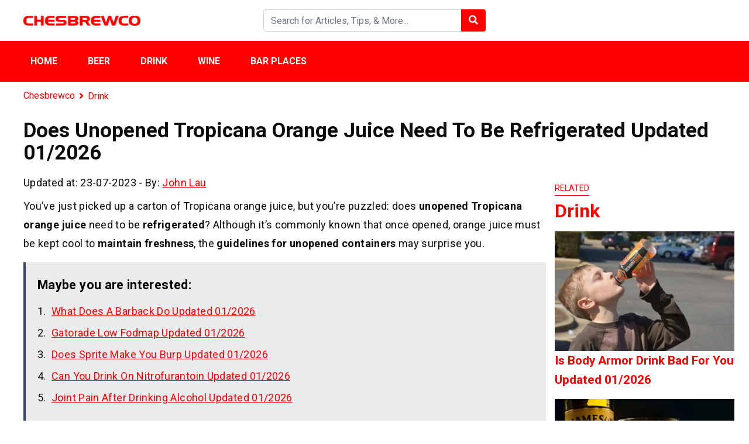

--- FILE ---
content_type: text/html; charset=UTF-8
request_url: https://chesbrewco.com/does-unopened-tropicana-orange-juice-need-to-be-refrigerated/
body_size: 18968
content:
<!DOCTYPE html>
<html lang="en-US" prefix="og: https://ogp.me/ns#">
<head>
    <meta charset="UTF-8">
    <meta name="viewport" content="width=device-width, initial-scale=1, maximum-scale=1, user-scalable=no">
    <link rel="profile" href="https://gmpg.org/xfn/11">
    <link rel="pingback" href="https://chesbrewco.com/xmlrpc.php">
    <title>Does Unopened Tropicana Orange Juice Need To Be Refrigerated - Chesbrewco</title>
    <!--[if lt IE 9]>
    <script src="https://chesbrewco.com/wp-content/themes/wordpress-theme/js/html5.js"></script>
    <![endif]-->
	
<!-- Search Engine Optimization by Rank Math - https://rankmath.com/ -->
<meta name="description" content="You&#039;ve just picked up a carton of Tropicana orange juice, but you&#039;re puzzled: does unopened Tropicana orange juice need to be refrigerated? Although it&#039;s"/>
<meta name="robots" content="follow, index, max-snippet:-1, max-video-preview:-1, max-image-preview:large"/>
<link rel="canonical" href="https://chesbrewco.com/does-unopened-tropicana-orange-juice-need-to-be-refrigerated/" />
<meta property="og:locale" content="en_US" />
<meta property="og:type" content="article" />
<meta property="og:title" content="Does Unopened Tropicana Orange Juice Need To Be Refrigerated - Chesbrewco" />
<meta property="og:description" content="You&#039;ve just picked up a carton of Tropicana orange juice, but you&#039;re puzzled: does unopened Tropicana orange juice need to be refrigerated? Although it&#039;s" />
<meta property="og:url" content="https://chesbrewco.com/does-unopened-tropicana-orange-juice-need-to-be-refrigerated/" />
<meta property="og:site_name" content="Chesbrewco" />
<meta property="article:section" content="Drink" />
<meta property="og:updated_time" content="2023-07-23T16:19:51+00:00" />
<meta property="og:image" content="https://chesbrewco.com/wp-content/uploads/2023/06/Tropicana-Orange-Juice-2.jpg" />
<meta property="og:image:secure_url" content="https://chesbrewco.com/wp-content/uploads/2023/06/Tropicana-Orange-Juice-2.jpg" />
<meta property="og:image:width" content="700" />
<meta property="og:image:height" content="467" />
<meta property="og:image:alt" content="Tropicana Orange Juice (2)" />
<meta property="og:image:type" content="image/jpeg" />
<meta property="article:published_time" content="2023-06-29T03:52:36+00:00" />
<meta property="article:modified_time" content="2023-07-23T16:19:51+00:00" />
<meta name="twitter:card" content="summary_large_image" />
<meta name="twitter:title" content="Does Unopened Tropicana Orange Juice Need To Be Refrigerated - Chesbrewco" />
<meta name="twitter:description" content="You&#039;ve just picked up a carton of Tropicana orange juice, but you&#039;re puzzled: does unopened Tropicana orange juice need to be refrigerated? Although it&#039;s" />
<meta name="twitter:image" content="https://chesbrewco.com/wp-content/uploads/2023/06/Tropicana-Orange-Juice-2.jpg" />
<meta name="twitter:label1" content="Written by" />
<meta name="twitter:data1" content="John Lau" />
<meta name="twitter:label2" content="Time to read" />
<meta name="twitter:data2" content="3 minutes" />
<script type="application/ld+json" class="rank-math-schema">{"@context":"https://schema.org","@graph":[{"@type":"Organization","@id":"https://chesbrewco.com/#organization","name":"Chesbrewco"},{"@type":"WebSite","@id":"https://chesbrewco.com/#website","url":"https://chesbrewco.com","name":"Chesbrewco","publisher":{"@id":"https://chesbrewco.com/#organization"},"inLanguage":"en-US"},{"@type":"ImageObject","@id":"https://chesbrewco.com/wp-content/uploads/2023/06/Tropicana-Orange-Juice-2.jpg","url":"https://chesbrewco.com/wp-content/uploads/2023/06/Tropicana-Orange-Juice-2.jpg","width":"700","height":"467","caption":"Tropicana Orange Juice (2)","inLanguage":"en-US"},{"@type":"WebPage","@id":"https://chesbrewco.com/does-unopened-tropicana-orange-juice-need-to-be-refrigerated/#webpage","url":"https://chesbrewco.com/does-unopened-tropicana-orange-juice-need-to-be-refrigerated/","name":"Does Unopened Tropicana Orange Juice Need To Be Refrigerated - Chesbrewco","datePublished":"2023-06-29T03:52:36+00:00","dateModified":"2023-07-23T16:19:51+00:00","isPartOf":{"@id":"https://chesbrewco.com/#website"},"primaryImageOfPage":{"@id":"https://chesbrewco.com/wp-content/uploads/2023/06/Tropicana-Orange-Juice-2.jpg"},"inLanguage":"en-US"},{"@type":"Person","@id":"https://chesbrewco.com/does-unopened-tropicana-orange-juice-need-to-be-refrigerated/#author","name":"John Lau","image":{"@type":"ImageObject","@id":"https://secure.gravatar.com/avatar/6cc1d2089be9966a7cb26fdb9ba0d431817a5dd05de80e3b5641debc5a043b7b?s=96&amp;d=mm&amp;r=g","url":"https://secure.gravatar.com/avatar/6cc1d2089be9966a7cb26fdb9ba0d431817a5dd05de80e3b5641debc5a043b7b?s=96&amp;d=mm&amp;r=g","caption":"John Lau","inLanguage":"en-US"},"sameAs":["https://chesbrewco.com"],"worksFor":{"@id":"https://chesbrewco.com/#organization"}},{"@type":"BlogPosting","headline":"Does Unopened Tropicana Orange Juice Need To Be Refrigerated - Chesbrewco","datePublished":"2023-06-29T03:52:36+00:00","dateModified":"2023-07-23T16:19:51+00:00","author":{"@id":"https://chesbrewco.com/does-unopened-tropicana-orange-juice-need-to-be-refrigerated/#author","name":"John Lau"},"publisher":{"@id":"https://chesbrewco.com/#organization"},"description":"You&#039;ve just picked up a carton of Tropicana orange juice, but you&#039;re puzzled: does\u00a0unopened Tropicana orange juice\u00a0need to be\u00a0refrigerated? Although it&#039;s","name":"Does Unopened Tropicana Orange Juice Need To Be Refrigerated - Chesbrewco","@id":"https://chesbrewco.com/does-unopened-tropicana-orange-juice-need-to-be-refrigerated/#richSnippet","isPartOf":{"@id":"https://chesbrewco.com/does-unopened-tropicana-orange-juice-need-to-be-refrigerated/#webpage"},"image":{"@id":"https://chesbrewco.com/wp-content/uploads/2023/06/Tropicana-Orange-Juice-2.jpg"},"inLanguage":"en-US","mainEntityOfPage":{"@id":"https://chesbrewco.com/does-unopened-tropicana-orange-juice-need-to-be-refrigerated/#webpage"}}]}</script>
<!-- /Rank Math WordPress SEO plugin -->

<link rel='dns-prefetch' href='//scripts.scriptwrapper.com' />
<link rel='dns-prefetch' href='//fonts.googleapis.com' />
<link rel="alternate" title="oEmbed (JSON)" type="application/json+oembed" href="https://chesbrewco.com/wp-json/oembed/1.0/embed?url=https%3A%2F%2Fchesbrewco.com%2Fdoes-unopened-tropicana-orange-juice-need-to-be-refrigerated%2F" />
<link rel="alternate" title="oEmbed (XML)" type="text/xml+oembed" href="https://chesbrewco.com/wp-json/oembed/1.0/embed?url=https%3A%2F%2Fchesbrewco.com%2Fdoes-unopened-tropicana-orange-juice-need-to-be-refrigerated%2F&#038;format=xml" />
<style id='wp-img-auto-sizes-contain-inline-css' type='text/css'>
img:is([sizes=auto i],[sizes^="auto," i]){contain-intrinsic-size:3000px 1500px}
/*# sourceURL=wp-img-auto-sizes-contain-inline-css */
</style>

<link rel='stylesheet' id='dashicons-css' href='https://chesbrewco.com/wp-includes/css/dashicons.min.css?ver=6.9' type='text/css' media='all' />
<link rel='stylesheet' id='post-views-counter-frontend-css' href='https://chesbrewco.com/wp-content/plugins/post-views-counter/css/frontend.css?ver=1.7.0' type='text/css' media='all' />
<style id='wp-emoji-styles-inline-css' type='text/css'>

	img.wp-smiley, img.emoji {
		display: inline !important;
		border: none !important;
		box-shadow: none !important;
		height: 1em !important;
		width: 1em !important;
		margin: 0 0.07em !important;
		vertical-align: -0.1em !important;
		background: none !important;
		padding: 0 !important;
	}
/*# sourceURL=wp-emoji-styles-inline-css */
</style>
<style id='wp-block-library-inline-css' type='text/css'>
:root{--wp-block-synced-color:#7a00df;--wp-block-synced-color--rgb:122,0,223;--wp-bound-block-color:var(--wp-block-synced-color);--wp-editor-canvas-background:#ddd;--wp-admin-theme-color:#007cba;--wp-admin-theme-color--rgb:0,124,186;--wp-admin-theme-color-darker-10:#006ba1;--wp-admin-theme-color-darker-10--rgb:0,107,160.5;--wp-admin-theme-color-darker-20:#005a87;--wp-admin-theme-color-darker-20--rgb:0,90,135;--wp-admin-border-width-focus:2px}@media (min-resolution:192dpi){:root{--wp-admin-border-width-focus:1.5px}}.wp-element-button{cursor:pointer}:root .has-very-light-gray-background-color{background-color:#eee}:root .has-very-dark-gray-background-color{background-color:#313131}:root .has-very-light-gray-color{color:#eee}:root .has-very-dark-gray-color{color:#313131}:root .has-vivid-green-cyan-to-vivid-cyan-blue-gradient-background{background:linear-gradient(135deg,#00d084,#0693e3)}:root .has-purple-crush-gradient-background{background:linear-gradient(135deg,#34e2e4,#4721fb 50%,#ab1dfe)}:root .has-hazy-dawn-gradient-background{background:linear-gradient(135deg,#faaca8,#dad0ec)}:root .has-subdued-olive-gradient-background{background:linear-gradient(135deg,#fafae1,#67a671)}:root .has-atomic-cream-gradient-background{background:linear-gradient(135deg,#fdd79a,#004a59)}:root .has-nightshade-gradient-background{background:linear-gradient(135deg,#330968,#31cdcf)}:root .has-midnight-gradient-background{background:linear-gradient(135deg,#020381,#2874fc)}:root{--wp--preset--font-size--normal:16px;--wp--preset--font-size--huge:42px}.has-regular-font-size{font-size:1em}.has-larger-font-size{font-size:2.625em}.has-normal-font-size{font-size:var(--wp--preset--font-size--normal)}.has-huge-font-size{font-size:var(--wp--preset--font-size--huge)}.has-text-align-center{text-align:center}.has-text-align-left{text-align:left}.has-text-align-right{text-align:right}.has-fit-text{white-space:nowrap!important}#end-resizable-editor-section{display:none}.aligncenter{clear:both}.items-justified-left{justify-content:flex-start}.items-justified-center{justify-content:center}.items-justified-right{justify-content:flex-end}.items-justified-space-between{justify-content:space-between}.screen-reader-text{border:0;clip-path:inset(50%);height:1px;margin:-1px;overflow:hidden;padding:0;position:absolute;width:1px;word-wrap:normal!important}.screen-reader-text:focus{background-color:#ddd;clip-path:none;color:#444;display:block;font-size:1em;height:auto;left:5px;line-height:normal;padding:15px 23px 14px;text-decoration:none;top:5px;width:auto;z-index:100000}html :where(.has-border-color){border-style:solid}html :where([style*=border-top-color]){border-top-style:solid}html :where([style*=border-right-color]){border-right-style:solid}html :where([style*=border-bottom-color]){border-bottom-style:solid}html :where([style*=border-left-color]){border-left-style:solid}html :where([style*=border-width]){border-style:solid}html :where([style*=border-top-width]){border-top-style:solid}html :where([style*=border-right-width]){border-right-style:solid}html :where([style*=border-bottom-width]){border-bottom-style:solid}html :where([style*=border-left-width]){border-left-style:solid}html :where(img[class*=wp-image-]){height:auto;max-width:100%}:where(figure){margin:0 0 1em}html :where(.is-position-sticky){--wp-admin--admin-bar--position-offset:var(--wp-admin--admin-bar--height,0px)}@media screen and (max-width:600px){html :where(.is-position-sticky){--wp-admin--admin-bar--position-offset:0px}}

/*# sourceURL=wp-block-library-inline-css */
</style><style id='global-styles-inline-css' type='text/css'>
:root{--wp--preset--aspect-ratio--square: 1;--wp--preset--aspect-ratio--4-3: 4/3;--wp--preset--aspect-ratio--3-4: 3/4;--wp--preset--aspect-ratio--3-2: 3/2;--wp--preset--aspect-ratio--2-3: 2/3;--wp--preset--aspect-ratio--16-9: 16/9;--wp--preset--aspect-ratio--9-16: 9/16;--wp--preset--color--black: #000000;--wp--preset--color--cyan-bluish-gray: #abb8c3;--wp--preset--color--white: #ffffff;--wp--preset--color--pale-pink: #f78da7;--wp--preset--color--vivid-red: #cf2e2e;--wp--preset--color--luminous-vivid-orange: #ff6900;--wp--preset--color--luminous-vivid-amber: #fcb900;--wp--preset--color--light-green-cyan: #7bdcb5;--wp--preset--color--vivid-green-cyan: #00d084;--wp--preset--color--pale-cyan-blue: #8ed1fc;--wp--preset--color--vivid-cyan-blue: #0693e3;--wp--preset--color--vivid-purple: #9b51e0;--wp--preset--gradient--vivid-cyan-blue-to-vivid-purple: linear-gradient(135deg,rgb(6,147,227) 0%,rgb(155,81,224) 100%);--wp--preset--gradient--light-green-cyan-to-vivid-green-cyan: linear-gradient(135deg,rgb(122,220,180) 0%,rgb(0,208,130) 100%);--wp--preset--gradient--luminous-vivid-amber-to-luminous-vivid-orange: linear-gradient(135deg,rgb(252,185,0) 0%,rgb(255,105,0) 100%);--wp--preset--gradient--luminous-vivid-orange-to-vivid-red: linear-gradient(135deg,rgb(255,105,0) 0%,rgb(207,46,46) 100%);--wp--preset--gradient--very-light-gray-to-cyan-bluish-gray: linear-gradient(135deg,rgb(238,238,238) 0%,rgb(169,184,195) 100%);--wp--preset--gradient--cool-to-warm-spectrum: linear-gradient(135deg,rgb(74,234,220) 0%,rgb(151,120,209) 20%,rgb(207,42,186) 40%,rgb(238,44,130) 60%,rgb(251,105,98) 80%,rgb(254,248,76) 100%);--wp--preset--gradient--blush-light-purple: linear-gradient(135deg,rgb(255,206,236) 0%,rgb(152,150,240) 100%);--wp--preset--gradient--blush-bordeaux: linear-gradient(135deg,rgb(254,205,165) 0%,rgb(254,45,45) 50%,rgb(107,0,62) 100%);--wp--preset--gradient--luminous-dusk: linear-gradient(135deg,rgb(255,203,112) 0%,rgb(199,81,192) 50%,rgb(65,88,208) 100%);--wp--preset--gradient--pale-ocean: linear-gradient(135deg,rgb(255,245,203) 0%,rgb(182,227,212) 50%,rgb(51,167,181) 100%);--wp--preset--gradient--electric-grass: linear-gradient(135deg,rgb(202,248,128) 0%,rgb(113,206,126) 100%);--wp--preset--gradient--midnight: linear-gradient(135deg,rgb(2,3,129) 0%,rgb(40,116,252) 100%);--wp--preset--font-size--small: 13px;--wp--preset--font-size--medium: 20px;--wp--preset--font-size--large: 36px;--wp--preset--font-size--x-large: 42px;--wp--preset--spacing--20: 0.44rem;--wp--preset--spacing--30: 0.67rem;--wp--preset--spacing--40: 1rem;--wp--preset--spacing--50: 1.5rem;--wp--preset--spacing--60: 2.25rem;--wp--preset--spacing--70: 3.38rem;--wp--preset--spacing--80: 5.06rem;--wp--preset--shadow--natural: 6px 6px 9px rgba(0, 0, 0, 0.2);--wp--preset--shadow--deep: 12px 12px 50px rgba(0, 0, 0, 0.4);--wp--preset--shadow--sharp: 6px 6px 0px rgba(0, 0, 0, 0.2);--wp--preset--shadow--outlined: 6px 6px 0px -3px rgb(255, 255, 255), 6px 6px rgb(0, 0, 0);--wp--preset--shadow--crisp: 6px 6px 0px rgb(0, 0, 0);}:where(.is-layout-flex){gap: 0.5em;}:where(.is-layout-grid){gap: 0.5em;}body .is-layout-flex{display: flex;}.is-layout-flex{flex-wrap: wrap;align-items: center;}.is-layout-flex > :is(*, div){margin: 0;}body .is-layout-grid{display: grid;}.is-layout-grid > :is(*, div){margin: 0;}:where(.wp-block-columns.is-layout-flex){gap: 2em;}:where(.wp-block-columns.is-layout-grid){gap: 2em;}:where(.wp-block-post-template.is-layout-flex){gap: 1.25em;}:where(.wp-block-post-template.is-layout-grid){gap: 1.25em;}.has-black-color{color: var(--wp--preset--color--black) !important;}.has-cyan-bluish-gray-color{color: var(--wp--preset--color--cyan-bluish-gray) !important;}.has-white-color{color: var(--wp--preset--color--white) !important;}.has-pale-pink-color{color: var(--wp--preset--color--pale-pink) !important;}.has-vivid-red-color{color: var(--wp--preset--color--vivid-red) !important;}.has-luminous-vivid-orange-color{color: var(--wp--preset--color--luminous-vivid-orange) !important;}.has-luminous-vivid-amber-color{color: var(--wp--preset--color--luminous-vivid-amber) !important;}.has-light-green-cyan-color{color: var(--wp--preset--color--light-green-cyan) !important;}.has-vivid-green-cyan-color{color: var(--wp--preset--color--vivid-green-cyan) !important;}.has-pale-cyan-blue-color{color: var(--wp--preset--color--pale-cyan-blue) !important;}.has-vivid-cyan-blue-color{color: var(--wp--preset--color--vivid-cyan-blue) !important;}.has-vivid-purple-color{color: var(--wp--preset--color--vivid-purple) !important;}.has-black-background-color{background-color: var(--wp--preset--color--black) !important;}.has-cyan-bluish-gray-background-color{background-color: var(--wp--preset--color--cyan-bluish-gray) !important;}.has-white-background-color{background-color: var(--wp--preset--color--white) !important;}.has-pale-pink-background-color{background-color: var(--wp--preset--color--pale-pink) !important;}.has-vivid-red-background-color{background-color: var(--wp--preset--color--vivid-red) !important;}.has-luminous-vivid-orange-background-color{background-color: var(--wp--preset--color--luminous-vivid-orange) !important;}.has-luminous-vivid-amber-background-color{background-color: var(--wp--preset--color--luminous-vivid-amber) !important;}.has-light-green-cyan-background-color{background-color: var(--wp--preset--color--light-green-cyan) !important;}.has-vivid-green-cyan-background-color{background-color: var(--wp--preset--color--vivid-green-cyan) !important;}.has-pale-cyan-blue-background-color{background-color: var(--wp--preset--color--pale-cyan-blue) !important;}.has-vivid-cyan-blue-background-color{background-color: var(--wp--preset--color--vivid-cyan-blue) !important;}.has-vivid-purple-background-color{background-color: var(--wp--preset--color--vivid-purple) !important;}.has-black-border-color{border-color: var(--wp--preset--color--black) !important;}.has-cyan-bluish-gray-border-color{border-color: var(--wp--preset--color--cyan-bluish-gray) !important;}.has-white-border-color{border-color: var(--wp--preset--color--white) !important;}.has-pale-pink-border-color{border-color: var(--wp--preset--color--pale-pink) !important;}.has-vivid-red-border-color{border-color: var(--wp--preset--color--vivid-red) !important;}.has-luminous-vivid-orange-border-color{border-color: var(--wp--preset--color--luminous-vivid-orange) !important;}.has-luminous-vivid-amber-border-color{border-color: var(--wp--preset--color--luminous-vivid-amber) !important;}.has-light-green-cyan-border-color{border-color: var(--wp--preset--color--light-green-cyan) !important;}.has-vivid-green-cyan-border-color{border-color: var(--wp--preset--color--vivid-green-cyan) !important;}.has-pale-cyan-blue-border-color{border-color: var(--wp--preset--color--pale-cyan-blue) !important;}.has-vivid-cyan-blue-border-color{border-color: var(--wp--preset--color--vivid-cyan-blue) !important;}.has-vivid-purple-border-color{border-color: var(--wp--preset--color--vivid-purple) !important;}.has-vivid-cyan-blue-to-vivid-purple-gradient-background{background: var(--wp--preset--gradient--vivid-cyan-blue-to-vivid-purple) !important;}.has-light-green-cyan-to-vivid-green-cyan-gradient-background{background: var(--wp--preset--gradient--light-green-cyan-to-vivid-green-cyan) !important;}.has-luminous-vivid-amber-to-luminous-vivid-orange-gradient-background{background: var(--wp--preset--gradient--luminous-vivid-amber-to-luminous-vivid-orange) !important;}.has-luminous-vivid-orange-to-vivid-red-gradient-background{background: var(--wp--preset--gradient--luminous-vivid-orange-to-vivid-red) !important;}.has-very-light-gray-to-cyan-bluish-gray-gradient-background{background: var(--wp--preset--gradient--very-light-gray-to-cyan-bluish-gray) !important;}.has-cool-to-warm-spectrum-gradient-background{background: var(--wp--preset--gradient--cool-to-warm-spectrum) !important;}.has-blush-light-purple-gradient-background{background: var(--wp--preset--gradient--blush-light-purple) !important;}.has-blush-bordeaux-gradient-background{background: var(--wp--preset--gradient--blush-bordeaux) !important;}.has-luminous-dusk-gradient-background{background: var(--wp--preset--gradient--luminous-dusk) !important;}.has-pale-ocean-gradient-background{background: var(--wp--preset--gradient--pale-ocean) !important;}.has-electric-grass-gradient-background{background: var(--wp--preset--gradient--electric-grass) !important;}.has-midnight-gradient-background{background: var(--wp--preset--gradient--midnight) !important;}.has-small-font-size{font-size: var(--wp--preset--font-size--small) !important;}.has-medium-font-size{font-size: var(--wp--preset--font-size--medium) !important;}.has-large-font-size{font-size: var(--wp--preset--font-size--large) !important;}.has-x-large-font-size{font-size: var(--wp--preset--font-size--x-large) !important;}
/*# sourceURL=global-styles-inline-css */
</style>

<style id='classic-theme-styles-inline-css' type='text/css'>
/*! This file is auto-generated */
.wp-block-button__link{color:#fff;background-color:#32373c;border-radius:9999px;box-shadow:none;text-decoration:none;padding:calc(.667em + 2px) calc(1.333em + 2px);font-size:1.125em}.wp-block-file__button{background:#32373c;color:#fff;text-decoration:none}
/*# sourceURL=/wp-includes/css/classic-themes.min.css */
</style>
<link rel='stylesheet' id='admin-bar-css' href='https://chesbrewco.com/wp-includes/css/admin-bar.min.css?ver=6.9' type='text/css' media='all' />
<style id='admin-bar-inline-css' type='text/css'>

    /* Hide CanvasJS credits for P404 charts specifically */
    #p404RedirectChart .canvasjs-chart-credit {
        display: none !important;
    }
    
    #p404RedirectChart canvas {
        border-radius: 6px;
    }

    .p404-redirect-adminbar-weekly-title {
        font-weight: bold;
        font-size: 14px;
        color: #fff;
        margin-bottom: 6px;
    }

    #wpadminbar #wp-admin-bar-p404_free_top_button .ab-icon:before {
        content: "\f103";
        color: #dc3545;
        top: 3px;
    }
    
    #wp-admin-bar-p404_free_top_button .ab-item {
        min-width: 80px !important;
        padding: 0px !important;
    }
    
    /* Ensure proper positioning and z-index for P404 dropdown */
    .p404-redirect-adminbar-dropdown-wrap { 
        min-width: 0; 
        padding: 0;
        position: static !important;
    }
    
    #wpadminbar #wp-admin-bar-p404_free_top_button_dropdown {
        position: static !important;
    }
    
    #wpadminbar #wp-admin-bar-p404_free_top_button_dropdown .ab-item {
        padding: 0 !important;
        margin: 0 !important;
    }
    
    .p404-redirect-dropdown-container {
        min-width: 340px;
        padding: 18px 18px 12px 18px;
        background: #23282d !important;
        color: #fff;
        border-radius: 12px;
        box-shadow: 0 8px 32px rgba(0,0,0,0.25);
        margin-top: 10px;
        position: relative !important;
        z-index: 999999 !important;
        display: block !important;
        border: 1px solid #444;
    }
    
    /* Ensure P404 dropdown appears on hover */
    #wpadminbar #wp-admin-bar-p404_free_top_button .p404-redirect-dropdown-container { 
        display: none !important;
    }
    
    #wpadminbar #wp-admin-bar-p404_free_top_button:hover .p404-redirect-dropdown-container { 
        display: block !important;
    }
    
    #wpadminbar #wp-admin-bar-p404_free_top_button:hover #wp-admin-bar-p404_free_top_button_dropdown .p404-redirect-dropdown-container {
        display: block !important;
    }
    
    .p404-redirect-card {
        background: #2c3338;
        border-radius: 8px;
        padding: 18px 18px 12px 18px;
        box-shadow: 0 2px 8px rgba(0,0,0,0.07);
        display: flex;
        flex-direction: column;
        align-items: flex-start;
        border: 1px solid #444;
    }
    
    .p404-redirect-btn {
        display: inline-block;
        background: #dc3545;
        color: #fff !important;
        font-weight: bold;
        padding: 5px 22px;
        border-radius: 8px;
        text-decoration: none;
        font-size: 17px;
        transition: background 0.2s, box-shadow 0.2s;
        margin-top: 8px;
        box-shadow: 0 2px 8px rgba(220,53,69,0.15);
        text-align: center;
        line-height: 1.6;
    }
    
    .p404-redirect-btn:hover {
        background: #c82333;
        color: #fff !important;
        box-shadow: 0 4px 16px rgba(220,53,69,0.25);
    }
    
    /* Prevent conflicts with other admin bar dropdowns */
    #wpadminbar .ab-top-menu > li:hover > .ab-item,
    #wpadminbar .ab-top-menu > li.hover > .ab-item {
        z-index: auto;
    }
    
    #wpadminbar #wp-admin-bar-p404_free_top_button:hover > .ab-item {
        z-index: 999998 !important;
    }
    
/*# sourceURL=admin-bar-inline-css */
</style>
<link rel='stylesheet' id='css-googleapis-roboto-css' href='https://fonts.googleapis.com/css?family=Roboto%3A400%2C500%2C700&#038;display=swap&#038;ver=6.9' type='text/css' media='all' />
<link rel='stylesheet' id='css-bootstrap-css' href='https://chesbrewco.com/wp-content/themes/wordpress-theme/css/bootstrap.min.css?ver=6.9' type='text/css' media='all' />
<link rel='stylesheet' id='css-fontawesome-css' href='https://chesbrewco.com/wp-content/themes/wordpress-theme/css/fontawesome.min.css?ver=6.9' type='text/css' media='all' />
<link rel='stylesheet' id='css-theme-main-css' href='https://chesbrewco.com/wp-content/themes/wordpress-theme/css/main.css?ver=6.9' type='text/css' media='all' />
<link rel='stylesheet' id='fixedtoc-style-css' href='https://chesbrewco.com/wp-content/plugins/fixed-toc/frontend/assets/css/ftoc.min.css?ver=3.1.22' type='text/css' media='all' />
<style id='fixedtoc-style-inline-css' type='text/css'>
.ftwp-in-post#ftwp-container-outer { height: auto; } #ftwp-container.ftwp-wrap #ftwp-contents { width: 1000px; height: auto; } .ftwp-in-post#ftwp-container-outer #ftwp-contents { height: auto; } .ftwp-in-post#ftwp-container-outer.ftwp-float-none #ftwp-contents { width: auto; } #ftwp-container.ftwp-wrap #ftwp-trigger { width: 50px; height: 50px; font-size: 30px; } #ftwp-container #ftwp-trigger.ftwp-border-medium { font-size: 29px; } #ftwp-container.ftwp-wrap #ftwp-header { font-size: 22px; font-family: inherit; } #ftwp-container.ftwp-wrap #ftwp-header-title { font-weight: bold; } #ftwp-container.ftwp-wrap #ftwp-list { font-size: 14px; font-family: inherit; } #ftwp-container #ftwp-list.ftwp-liststyle-decimal .ftwp-anchor::before { font-size: 14px; } #ftwp-container #ftwp-list.ftwp-strong-first>.ftwp-item>.ftwp-anchor .ftwp-text { font-size: 15.4px; } #ftwp-container #ftwp-list.ftwp-strong-first.ftwp-liststyle-decimal>.ftwp-item>.ftwp-anchor::before { font-size: 15.4px; } #ftwp-container.ftwp-wrap #ftwp-trigger { color: #333; background: rgba(243,243,243,0.95); } #ftwp-container.ftwp-wrap #ftwp-trigger { border-color: rgba(51,51,51,0.95); } #ftwp-container.ftwp-wrap #ftwp-contents { border-color: rgba(51,51,51,0.95); } #ftwp-container.ftwp-wrap #ftwp-header { color: #333; background: rgba(243,243,243,0.95); } #ftwp-container.ftwp-wrap #ftwp-contents:hover #ftwp-header { background: #f3f3f3; } #ftwp-container.ftwp-wrap #ftwp-list { color: #333; background: rgba(243,243,243,0.95); } #ftwp-container.ftwp-wrap #ftwp-contents:hover #ftwp-list { background: #f3f3f3; } #ftwp-container.ftwp-wrap #ftwp-list .ftwp-anchor:hover { color: #00A368; } #ftwp-container.ftwp-wrap #ftwp-list .ftwp-anchor:focus, #ftwp-container.ftwp-wrap #ftwp-list .ftwp-active, #ftwp-container.ftwp-wrap #ftwp-list .ftwp-active:hover { color: #fff; } #ftwp-container.ftwp-wrap #ftwp-list .ftwp-text::before { background: rgba(221,51,51,0.95); } .ftwp-heading-target::before { background: rgba(221,51,51,0.95); }
/*# sourceURL=fixedtoc-style-inline-css */
</style>
<link rel="https://api.w.org/" href="https://chesbrewco.com/wp-json/" /><link rel="alternate" title="JSON" type="application/json" href="https://chesbrewco.com/wp-json/wp/v2/posts/3898" /><link rel="stylesheet" type="text/css" href="https://chesbrewco.com/wp-content/plugins/Internallink-Pro/style.css"><!-- HFCM by 99 Robots - Snippet # 1: GSC -->
<meta name="google-site-verification" content="EkRGQyl4sPDObtwMTzHWc49_MUvJGAjpMSuOymhFsI0" />
<!-- /end HFCM by 99 Robots -->
<!-- HFCM by 99 Robots - Snippet # 2: Google Analytics -->
<!-- Global site tag (gtag.js) - Google Analytics -->
<script async src="https://www.googletagmanager.com/gtag/js?id=UA-208980613-2"></script>
<script>
  window.dataLayer = window.dataLayer || [];
  function gtag(){dataLayer.push(arguments);}
  gtag('js', new Date());

  gtag('config', 'UA-208980613-2');
</script>

<!-- /end HFCM by 99 Robots -->
<!-- HFCM by 99 Robots - Snippet # 4: Bing Search Console -->
<meta name="msvalidate.01" content="8AF6FC82AF0893F91404283AC3324D87" />
<!-- /end HFCM by 99 Robots -->
<!-- HFCM by 99 Robots - Snippet # 5: Yandex -->
<meta name="yandex-verification" content="13d8f56dd8e0717c" />

<!-- /end HFCM by 99 Robots -->
<style type="text/css">:root {--color-primary: #fe0000; --color-primary-hover: ; --color-second: ;</style><link rel="icon" href="https://chesbrewco.com/wp-content/uploads/2021/09/cropped-CHESBREWCO-LOGO.png" sizes="32x32" />
<link rel="icon" href="https://chesbrewco.com/wp-content/uploads/2021/09/cropped-CHESBREWCO-LOGO.png" sizes="192x192" />
<link rel="apple-touch-icon" href="https://chesbrewco.com/wp-content/uploads/2021/09/cropped-CHESBREWCO-LOGO.png" />
<meta name="msapplication-TileImage" content="https://chesbrewco.com/wp-content/uploads/2021/09/cropped-CHESBREWCO-LOGO.png" />
</head>

<body class="wp-singular post-template-default single single-post postid-3898 single-format-standard wp-theme-wordpress-theme has-ftoc grow-content-body">
<header id="main">
    <div class="container py-3">
        <div class="row align-items-center">
            <div class="col">
                <a href="https://chesbrewco.com/" class="logo">
                    <img data-lazyloaded="1" src="[data-uri]" data-ignore class="img-fluid" data-src="https://chesbrewco.com/wp-content/uploads/2021/09/CHESBREWCO-LOGO.png" alt="Chesbrewco"><noscript><img data-ignore class="img-fluid" src="https://chesbrewco.com/wp-content/uploads/2021/09/CHESBREWCO-LOGO.png" alt="Chesbrewco"></noscript>
                </a>
            </div>
            <div class="col py-3 py-sm-0 d-none d-md-block">
                <form class="form-inline form-search" action="https://chesbrewco.com/">
                    <div class="input-group w-100">
                        <input type="text" name="s" class="form-control" placeholder="Search for Articles, Tips, & More... ">
                        <div class="input-group-append">
                            <button class="btn" type="submit">
                                <i class="fas fa-search text-white"></i>
                            </button>
                        </div>
                    </div>
                </form>
            </div>
            <div class="col mb-0">
                <div class="text-right d-md-none">
                    <a class="button-search-mobile"></a>
                    <button class="navbar-toggler menu-icon" type="button" data-toggle="collapse" data-target="#mobile-menu" aria-expanded="false" aria-controls="mobile-menu"></button>
                </div>

                <ul class="social list-inline text-right d-none d-md-block">
                    <li class="list-inline-item">
                        <a href=""><i class="fab fa-2x fa-facebook-square"></i></a>
                    </li>
                    <li class="list-inline-item">
                        <a href=""><i class="fab fa-2x fa-youtube-square"></i></a>
                    </li>
                    <li class="list-inline-item">
                        <a href=""><i class="fab fa-2x fa-pinterest-square"></i></a>
                    </li>
                </ul>
            </div>
        </div>

        <div class="search-mobile pt-2 mt-2 d-md-none">
            <form class="form-inline form-search" action="https://chesbrewco.com/">
                <div class="input-group w-100">
                    <input type="text" name="s" class="form-control" placeholder="Search for Articles, Tips, & More... ">
                </div>
            </form>
        </div>
    </div>
    <div class="menu">
        <div class="container">
    		<nav id="main-menu" class="menu-main-menu-container"><ul id="menu-main-menu" class="nav"><li id="menu-item-52" class="menu-item menu-item-type-custom menu-item-object-custom menu-item-home menu-item-52"><a href="https://chesbrewco.com/">Home</a></li>
<li id="menu-item-72" class="menu-item menu-item-type-taxonomy menu-item-object-category menu-item-72"><a href="https://chesbrewco.com/beer/">Beer</a></li>
<li id="menu-item-73" class="menu-item menu-item-type-taxonomy menu-item-object-category current-post-ancestor current-menu-parent current-post-parent menu-item-73"><a href="https://chesbrewco.com/drink/">Drink</a></li>
<li id="menu-item-7626" class="menu-item menu-item-type-taxonomy menu-item-object-category menu-item-7626"><a href="https://chesbrewco.com/wine/">Wine</a></li>
<li id="menu-item-965" class="menu-item menu-item-type-custom menu-item-object-custom menu-item-965"><a href="https://chesbrewco.com/places/">Bar Places</a></li>
</ul></nav><div id="mobile-menu" class="d-md-none collapse"><ul id="menu-main-menu-1" class="nav navbar-nav"><li class="menu-item menu-item-type-custom menu-item-object-custom menu-item-home menu-item-52"><a href="https://chesbrewco.com/">Home</a></li>
<li class="menu-item menu-item-type-taxonomy menu-item-object-category menu-item-72"><a href="https://chesbrewco.com/beer/">Beer</a></li>
<li class="menu-item menu-item-type-taxonomy menu-item-object-category current-post-ancestor current-menu-parent current-post-parent menu-item-73"><a href="https://chesbrewco.com/drink/">Drink</a></li>
<li class="menu-item menu-item-type-taxonomy menu-item-object-category menu-item-7626"><a href="https://chesbrewco.com/wine/">Wine</a></li>
<li class="menu-item menu-item-type-custom menu-item-object-custom menu-item-965"><a href="https://chesbrewco.com/places/">Bar Places</a></li>
</ul></div>        </div>
    </div>
</header>

<article id="single">
    <div class="container">
        <nav aria-label="breadcrumb">
            <ol class="breadcrumb bg-white px-0" typeof="BreadcrumbList" vocab="https://schema.org/">
				<li class="home"><span property="itemListElement" typeof="ListItem"><a property="item" typeof="WebPage" title="Go to Chesbrewco." href="https://chesbrewco.com" class="home" ><span property="name">Chesbrewco</span></a><meta property="position" content="1"></span></li>
<li class="taxonomy category"><span property="itemListElement" typeof="ListItem"><a property="item" typeof="WebPage" title="Go to the Drink Category archives." href="https://chesbrewco.com/drink/" class="taxonomy category" aria-current="page"><span property="name">Drink</span></a><meta property="position" content="2"></span></li>
            </ol>
        </nav>
                <h1 class="single-post-title mb-3">Does Unopened Tropicana Orange Juice Need To Be Refrigerated Updated 01/2026</h1>

        <div class="row">
            <div class="col-lg-9 post-content">
                 <div class="meta mb-2">
                    <span>Updated at: 23-07-2023</span>
                    -
                    <span>By:  <a href="https://chesbrewco.com/author/adminadmin/">John Lau</a></span>
                </div>

                <!-- Share this (share) -->
                <div class="sharethis-inline-share-buttons mb-2"></div>

				<div id="ftwp-postcontent"><p>You&#8217;ve just picked up a carton of Tropicana orange juice, but you&#8217;re puzzled: does <strong>unopened Tropicana orange juice</strong> need to be <strong>refrigerated</strong>? Although it&#8217;s commonly known that once opened, orange juice must be kept cool to <strong>maintain freshness</strong>, the <strong>guidelines for unopened containers</strong> may surprise you.</p><div class='bvlienquan' style='padding: 20px; background: #e9ebec;'><strong>Maybe you are interested:</strong><ul>                <li><a target="_blank" href="https://chesbrewco.com/what-does-a-barback-do/" rel="bookmark" title="What Does A Barback Do Updated 01/2026">What Does A Barback Do Updated 01/2026</a></li>
                                <li><a target="_blank" href="https://chesbrewco.com/gatorade-low-fodmap/" rel="bookmark" title="Gatorade Low Fodmap Updated 01/2026">Gatorade Low Fodmap Updated 01/2026</a></li>
                                <li><a target="_blank" href="https://chesbrewco.com/does-sprite-make-you-burp/" rel="bookmark" title="Does Sprite Make You Burp Updated 01/2026">Does Sprite Make You Burp Updated 01/2026</a></li>
                                <li><a target="_blank" href="https://chesbrewco.com/can-you-drink-on-nitrofurantoin/" rel="bookmark" title="Can You Drink On Nitrofurantoin Updated 01/2026">Can You Drink On Nitrofurantoin Updated 01/2026</a></li>
                                <li><a target="_blank" href="https://chesbrewco.com/joint-pain-after-drinking-alcohol/" rel="bookmark" title="Joint Pain After Drinking Alcohol Updated 01/2026">Joint Pain After Drinking Alcohol Updated 01/2026</a></li>
                </ul></div>
<p>This article cuts through the confusion and offers <strong>clear guidance</strong> on how best to <strong>store your citrus beverage</strong>. Dive in and quench your thirst for knowledge!</p><p class="internal-link" style="padding: 20px; background: #e9ebec;">You Are Watching: <a href="https://chesbrewco.com/does-unopened-tropicana-orange-juice-need-to-be-refrigerated/">Does Unopened Tropicana Orange Juice Need To Be Refrigerated Updated 01/2026</a></p>
<div id="ftwp-container-outer" class="ftwp-in-post ftwp-float-none"><div id="ftwp-container" class="ftwp-wrap ftwp-hidden-state ftwp-minimize ftwp-middle-right"><button type="button" id="ftwp-trigger" class="ftwp-shape-round ftwp-border-medium" title="click To Maximize The Table Of Contents"><span class="ftwp-trigger-icon ftwp-icon-number"></span></button><nav id="ftwp-contents" class="ftwp-shape-square ftwp-border-medium" data-colexp="collapse"><header id="ftwp-header"><span id="ftwp-header-control" class="ftwp-icon-number"></span><button type="button" id="ftwp-header-minimize" class="ftwp-icon-collapse" aria-labelledby="ftwp-header-title" aria-label="Expand or collapse"></button><h3 id="ftwp-header-title">Contents</h3></header><ol id="ftwp-list" class="ftwp-liststyle-decimal ftwp-effect-bounce-to-right ftwp-list-nest ftwp-strong-first ftwp-colexp ftwp-colexp-icon" style="display: none"><li class="ftwp-item"><a class="ftwp-anchor" href="#ftoc-heading-1"><span class="ftwp-text">Refrigeration Requirements For Unopened Tropicana Orange Juice</span></a></li><li class="ftwp-item"><a class="ftwp-anchor" href="#ftoc-heading-2"><span class="ftwp-text">Reasons For Refrigerating Unopened Orange Juice</span></a></li><li class="ftwp-item"><a class="ftwp-anchor" href="#ftoc-heading-3"><span class="ftwp-text">Potential Risks Of Not Refrigerating Unopened Orange Juice</span></a></li><li class="ftwp-item"><a class="ftwp-anchor" href="#ftoc-heading-4"><span class="ftwp-text">Conclusion</span></a></li></ol></nav></div></div><h2 id="ftoc-heading-1" class="ftwp-heading">Refrigeration Requirements For Unopened Tropicana Orange Juice</h2>
<p><img data-lazyloaded="1" src="[data-uri]" decoding="async" class="aligncenter size-full wp-image-3964" data-src="https://chesbrewco.com/wp-content/uploads/2023/06/Tropicana-Orange-Juice-1.jpeg" alt="Tropicana Orange Juice (1)" width="700" height="464" /><noscript><img decoding="async" class="aligncenter size-full wp-image-3964" src="https://chesbrewco.com/wp-content/uploads/2023/06/Tropicana-Orange-Juice-1.jpeg" alt="Tropicana Orange Juice (1)" width="700" height="464" /></noscript></p>
<p>Ensuring proper storage for unopened orange juice, specifically <a href="https://www.tropicana.com/" target="_blank" rel="noopener">Tropicana Orange Juice</a>, is vital to preserving its quality and freshness. A common misconception is that <strong>unopened orange juice requires refrigeration</strong> even before it&#8217;s opened; this isn&#8217;t quite accurate.</p>
<p>The manufacturer assures us that a sealed bottle of Tropicana Orange Juice can maintain its long <strong>shelf life without refrigeration</strong> until opened.</p>
<p>However, temperature requirements should still be considered with integrity. Discard the notion of storing your carton in a hot garage or warm pantry as exposure to high temperatures can foster the <a href="https://ehs.princeton.edu/health-safety-the-campus-community/mold-microbial-growth-concerns" target="_blank" rel="noopener">growth of bacteria and mold</a>.</p>
<p>Certainly, it&#8217;s just safe practice to keep your unopened Tropicana Orange Juice cool – but not necessarily cold – because while <strong>pasteurization extends their shelf-life</strong> significantly, an additional measure like keeping them at room temperature or slightly cooler promotes longer freshness.</p>
<p>Contrastingly, <strong>bottles packaged in 10oz plastic need immediate fridge space</strong> upon purchase. Why? They are more susceptible to faster spoilage due to packaging design which doesn&#8217;t offer the same protection compared with bigger packaging does against external factors such as heat and light.</p>
<p class="internal-link" style="padding: 20px; background: #e9ebec;">Read More : <a target="_blank" rel="noopener noreferrer" href="https://chesbrewco.com/is-liquid-iv-bad-for-your-kidneys/">Is Liquid Iv Bad For Your Kidneys Updated 01/2026</a></p><p>In conclusion: No &#8211; Unrefrigerated unopened Tropicana orange juice won’t turn bad immediately &#8211; yes &#8211; right storage practices increase longevity for maintaining its prime taste.</p>
<h2 id="ftoc-heading-2" class="ftwp-heading">Reasons For Refrigerating Unopened Orange Juice</h2>
<p><img data-lazyloaded="1" src="[data-uri]" decoding="async" class="aligncenter size-full wp-image-3965" data-src="https://chesbrewco.com/wp-content/uploads/2023/06/Tropicana-Orange-Juice-1.jpg" alt="Tropicana Orange Juice (1)" width="700" height="385" /><noscript><img decoding="async" class="aligncenter size-full wp-image-3965" src="https://chesbrewco.com/wp-content/uploads/2023/06/Tropicana-Orange-Juice-1.jpg" alt="Tropicana Orange Juice (1)" width="700" height="385" /></noscript></p>
<p>It is important to refrigerate unopened Tropicana orange juice for several reasons. Firstly, refrigeration helps to <strong>preserve the freshness and quality</strong> of the juice. Orange juice is a perishable product that can spoil quickly if not stored properly.</p>
<p>By keeping it in the refrigerator, you can <strong>slow down the growth of bacteria</strong> and prevent any potential contamination.</p>
<p>Secondly, <a href="https://chesbrewco.com/does-orange-juice-need-to-be-refrigerated-if-unopened/">refrigerating unopened orange juice</a> helps to maintain its nutritional value. Exposure to warm temperatures can cause the <a href="https://www.sciencedirect.com/science/article/pii/B9780128173800000087" target="_blank" rel="noopener">degradation of vitamins</a> and other beneficial compounds present in the juice.</p>
<p>By keeping it chilled, you are ensuring that these nutrients remain intact until you are ready to enjoy your glass of refreshing orange juice.</p>
<p>Lastly, refrigeration also acts as a <strong>safety precaution</strong>. Unrefrigerated orange juice can become a <strong>breeding ground for mold and bacteria</strong> if left out for too long. These microorganisms can lead to foodborne illnesses and other health risks when consumed.</p>
<p>To summarize, refrigerating unopened Tropicana orange juice is essential to preserve its freshness, maintain its nutritional value, and ensure safety from harmful microorganisms. So make sure to store your unopened carton of Tropicana orange juice in the refrigerator until you&#8217;re ready to pour yourself a cold glass!</p>
<h2 id="ftoc-heading-3" class="ftwp-heading">Potential Risks Of Not Refrigerating Unopened Orange Juice</h2>
<p><img data-lazyloaded="1" src="[data-uri]" decoding="async" class="aligncenter size-full wp-image-3966" data-src="https://chesbrewco.com/wp-content/uploads/2023/06/Tropicana-Orange-Juice-2.jpg" alt="Tropicana Orange Juice (2)" width="700" height="467" /><noscript><img decoding="async" class="aligncenter size-full wp-image-3966" src="https://chesbrewco.com/wp-content/uploads/2023/06/Tropicana-Orange-Juice-2.jpg" alt="Tropicana Orange Juice (2)" width="700" height="467" /></noscript></p>
<p>Not refrigerating unopened orange juice can pose <strong>potential risks to its quality and safety</strong>. When left at room temperature or exposed to warm temperatures, the juice becomes <strong>more susceptible to spoilage and bacterial growth</strong>.</p>
<p>This can lead to <strong>off flavors, changes in texture</strong>, and even the development of <a href="https://www.ncbi.nlm.nih.gov/books/NBK215642/" target="_blank" rel="noopener">harmful bacteria such as mold</a>.</p>
<p>Unopened Tropicana orange juice has a <strong>long shelf life and is pasteurized</strong>, which helps kill off any harmful bacteria initially present. However, without proper refrigeration, these bacteria can multiply rapidly over time.</p>
<p>Additionally, exposing the juice to fluctuating temperatures can cause it to break down faster and <strong>lose its nutritional value</strong>.</p>
<p>To ensure the best quality and safety of your unopened Tropicana orange juice, it is important to follow storage guidelines carefully. Store unopened cartons in the refrigerator at all times until you are ready to consume them.</p>
<p>By doing so, you can enjoy fresh-tasting orange juice that is free from potential health risks associated with improper storage practices.</p>
<h2 id="ftoc-heading-4" class="ftwp-heading">Conclusion</h2>
<p>In conclusion, unopened Tropicana Orange Juice does not need to be refrigerated as long as it remains <strong>sealed and within its expiration date</strong>. However, <strong>once opened, it is essential to refrigerate the juice</strong> to <strong>maintain its freshness and prevent spoilage</strong>.</p>
<p>Remember to always follow storage guidelines for optimal quality and safety.</p>
<p class="internal-link" style="padding: 20px; background: #eaf0ff;">Sources: <a target="_blank" href="https://chesbrewco.com">https://chesbrewco.com</a><br />Category: <a target="_blank" href="https://chesbrewco.com/drink/">Drink</a></p></div>            </div>
            
            <div class="col-md-3 d-none d-lg-block p-0">

                <div id="post_related-2" class="widget widget_post_related"><div class="layout-06"><div class="grid-posts">
            <h3 class="widget-heading">
                <a href="https://chesbrewco.com/drink/">
                    <small>Related</small>
                    <br>
                    Drink                </a>
            </h3>

            
                <div class="post mb-3">
                    <a href="https://chesbrewco.com/is-body-armor-drink-bad-for-you/">
                        <div class="card">
                            <img data-lazyloaded="1" src="[data-uri]" width="400" height="267" data-src="https://chesbrewco.com/wp-content/uploads/2023/09/Is-Body-Armor-Drink-Bad-For-You-3.jpg" class="attachment-news size-news wp-post-image" alt="Is Body Armor Drink Bad For You Updated 01/2026" decoding="async" /><noscript><img width="400" height="267" src="https://chesbrewco.com/wp-content/uploads/2023/09/Is-Body-Armor-Drink-Bad-For-You-3.jpg" class="attachment-news size-news wp-post-image" alt="Is Body Armor Drink Bad For You Updated 01/2026" decoding="async" /></noscript>                            <div class="card-body p-0">
                                <h2 class="post-title fs-lg">Is Body Armor Drink Bad For You Updated 01/2026</h2>
                            </div>
                        </div>
                    </a>
                </div>

            
                <div class="post mb-3">
                    <a href="https://chesbrewco.com/how-much-is-a-fifth/">
                        <div class="card">
                            <img data-lazyloaded="1" src="[data-uri]" width="400" height="223" data-src="https://chesbrewco.com/wp-content/uploads/2023/09/How-Much-Is-A-Fifth-1.jpg" class="attachment-news size-news wp-post-image" alt="How Much Is A Fifth Updated 01/2026" decoding="async" /><noscript><img width="400" height="223" src="https://chesbrewco.com/wp-content/uploads/2023/09/How-Much-Is-A-Fifth-1.jpg" class="attachment-news size-news wp-post-image" alt="How Much Is A Fifth Updated 01/2026" decoding="async" /></noscript>                            <div class="card-body p-0">
                                <h2 class="post-title fs-lg">How Much Is A Fifth Updated 01/2026</h2>
                            </div>
                        </div>
                    </a>
                </div>

            
                <div class="post mb-3">
                    <a href="https://chesbrewco.com/how-many-drinks-in-1-75-liter-handle-of-liquor/">
                        <div class="card">
                            <img data-lazyloaded="1" src="[data-uri]" width="400" height="300" data-src="https://chesbrewco.com/wp-content/uploads/2023/09/How-Many-Drinks-In-1-75-Liter-Handle-Of-Liquor-1.jpg" class="attachment-news size-news wp-post-image" alt="How Many Drinks In 1 75 Liter Handle Of Liquor Updated 01/2026" decoding="async" /><noscript><img width="400" height="300" src="https://chesbrewco.com/wp-content/uploads/2023/09/How-Many-Drinks-In-1-75-Liter-Handle-Of-Liquor-1.jpg" class="attachment-news size-news wp-post-image" alt="How Many Drinks In 1 75 Liter Handle Of Liquor Updated 01/2026" decoding="async" /></noscript>                            <div class="card-body p-0">
                                <h2 class="post-title fs-lg">How Many Drinks In 1 75 Liter Handle Of Liquor Updated 01/2026</h2>
                            </div>
                        </div>
                    </a>
                </div>

            
                <div class="post mb-3">
                    <a href="https://chesbrewco.com/dr-pepper-tastes-different-2023-expert-advice/">
                        <div class="card">
                            <img data-lazyloaded="1" src="[data-uri]" width="400" height="247" data-src="https://chesbrewco.com/wp-content/uploads/2023/09/Dr-Pepper-Tastes-Different-2023-Expert-Advice-2.jpg" class="attachment-news size-news wp-post-image" alt="Dr Pepper Tastes Different 2023 Expert Advice Updated 01/2026" decoding="async" /><noscript><img width="400" height="247" src="https://chesbrewco.com/wp-content/uploads/2023/09/Dr-Pepper-Tastes-Different-2023-Expert-Advice-2.jpg" class="attachment-news size-news wp-post-image" alt="Dr Pepper Tastes Different 2023 Expert Advice Updated 01/2026" decoding="async" /></noscript>                            <div class="card-body p-0">
                                <h2 class="post-title fs-lg">Dr Pepper Tastes Different 2023 Expert Advice Updated 01/2026</h2>
                            </div>
                        </div>
                    </a>
                </div>

            
                <div class="post mb-3">
                    <a href="https://chesbrewco.com/can-you-drink-alcohol-on-a-medical-weight-loss-program/">
                        <div class="card">
                            <img data-lazyloaded="1" src="[data-uri]" width="400" height="266" data-src="https://chesbrewco.com/wp-content/uploads/2023/11/What-is-medical-weight-loss.jpg" class="attachment-news size-news wp-post-image" alt="Can You Drink Alcohol on a Medical Weight Loss Program? Updated 01/2026" decoding="async" /><noscript><img width="400" height="266" src="https://chesbrewco.com/wp-content/uploads/2023/11/What-is-medical-weight-loss.jpg" class="attachment-news size-news wp-post-image" alt="Can You Drink Alcohol on a Medical Weight Loss Program? Updated 01/2026" decoding="async" /></noscript>                            <div class="card-body p-0">
                                <h2 class="post-title fs-lg">Can You Drink Alcohol on a Medical Weight Loss Program? Updated 01/2026</h2>
                            </div>
                        </div>
                    </a>
                </div>

            
                <div class="post mb-3">
                    <a href="https://chesbrewco.com/best-bars-in-mount-pleasant-sc/">
                        <div class="card">
                            <img data-lazyloaded="1" src="[data-uri]" width="400" height="267" data-src="https://chesbrewco.com/wp-content/uploads/2023/11/Best-Bars-In-Mount-Pleasant-SC-4.jpg" class="attachment-news size-news wp-post-image" alt="Best Bars In Mount Pleasant SC Updated 01/2026" decoding="async" /><noscript><img width="400" height="267" src="https://chesbrewco.com/wp-content/uploads/2023/11/Best-Bars-In-Mount-Pleasant-SC-4.jpg" class="attachment-news size-news wp-post-image" alt="Best Bars In Mount Pleasant SC Updated 01/2026" decoding="async" /></noscript>                            <div class="card-body p-0">
                                <h2 class="post-title fs-lg">Best Bars In Mount Pleasant SC Updated 01/2026</h2>
                            </div>
                        </div>
                    </a>
                </div>

            
                <div class="post mb-3">
                    <a href="https://chesbrewco.com/what-you-should-know-about-the-ph-of-apple-juice/">
                        <div class="card">
                            <img data-lazyloaded="1" src="[data-uri]" width="400" height="214" data-src="https://chesbrewco.com/wp-content/uploads/2023/09/What-You-Should-Know-About-The-Ph-Of-Apple-Juice-1.png" class="attachment-news size-news wp-post-image" alt="What You Should Know About The Ph Of Apple Juice Updated 01/2026" decoding="async" /><noscript><img width="400" height="214" src="https://chesbrewco.com/wp-content/uploads/2023/09/What-You-Should-Know-About-The-Ph-Of-Apple-Juice-1.png" class="attachment-news size-news wp-post-image" alt="What You Should Know About The Ph Of Apple Juice Updated 01/2026" decoding="async" /></noscript>                            <div class="card-body p-0">
                                <h2 class="post-title fs-lg">What You Should Know About The Ph Of Apple Juice Updated 01/2026</h2>
                            </div>
                        </div>
                    </a>
                </div>

            
                <div class="post mb-3">
                    <a href="https://chesbrewco.com/why-does-almond-milk-give-me-diarrhea-detailed-response/">
                        <div class="card">
                            <img data-lazyloaded="1" src="[data-uri]" width="400" height="219" data-src="https://chesbrewco.com/wp-content/uploads/2023/09/Why-Does-Almond-Milk-Give-Me-Diarrhea-Detailed-Response-3.jpg" class="attachment-news size-news wp-post-image" alt="Why Does Almond Milk Give Me Diarrhea Detailed Response Updated 01/2026" decoding="async" /><noscript><img width="400" height="219" src="https://chesbrewco.com/wp-content/uploads/2023/09/Why-Does-Almond-Milk-Give-Me-Diarrhea-Detailed-Response-3.jpg" class="attachment-news size-news wp-post-image" alt="Why Does Almond Milk Give Me Diarrhea Detailed Response Updated 01/2026" decoding="async" /></noscript>                            <div class="card-body p-0">
                                <h2 class="post-title fs-lg">Why Does Almond Milk Give Me Diarrhea Detailed Response Updated 01/2026</h2>
                            </div>
                        </div>
                    </a>
                </div>

            
                <div class="post mb-3">
                    <a href="https://chesbrewco.com/how-many-drinks-in-750-ml-beginners-guide/">
                        <div class="card">
                            <img data-lazyloaded="1" src="[data-uri]" width="400" height="267" data-src="https://chesbrewco.com/wp-content/uploads/2023/09/How-Many-Drinks-In-750-Ml-Beginners-Guide-1.jpg" class="attachment-news size-news wp-post-image" alt="How Many Drinks In 750 Ml Beginners Guide Updated 01/2026" decoding="async" /><noscript><img width="400" height="267" src="https://chesbrewco.com/wp-content/uploads/2023/09/How-Many-Drinks-In-750-Ml-Beginners-Guide-1.jpg" class="attachment-news size-news wp-post-image" alt="How Many Drinks In 750 Ml Beginners Guide Updated 01/2026" decoding="async" /></noscript>                            <div class="card-body p-0">
                                <h2 class="post-title fs-lg">How Many Drinks In 750 Ml Beginners Guide Updated 01/2026</h2>
                            </div>
                        </div>
                    </a>
                </div>

            
                <div class="post mb-3">
                    <a href="https://chesbrewco.com/red-bull-age-limit-expert-guide/">
                        <div class="card">
                            <img data-lazyloaded="1" src="[data-uri]" width="400" height="225" data-src="https://chesbrewco.com/wp-content/uploads/2023/09/Red-Bull-Age-Limit-Expert-Guide-3.jpg" class="attachment-news size-news wp-post-image" alt="Red Bull Age Limit Expert Guide Updated 01/2026" decoding="async" /><noscript><img width="400" height="225" src="https://chesbrewco.com/wp-content/uploads/2023/09/Red-Bull-Age-Limit-Expert-Guide-3.jpg" class="attachment-news size-news wp-post-image" alt="Red Bull Age Limit Expert Guide Updated 01/2026" decoding="async" /></noscript>                            <div class="card-body p-0">
                                <h2 class="post-title fs-lg">Red Bull Age Limit Expert Guide Updated 01/2026</h2>
                            </div>
                        </div>
                    </a>
                </div>

            </div></div></div>
            </div>
        </div>

        <!-- Share this (reaction) -->
        <div class="sharethis-inline-reaction-buttons"></div>

        <div class="related-posts py-4">
            <div class="grid-posts">
                <div class="large-heading text-center text-uppercase mb-3">
                    <a href="https://chesbrewco.com/drink/">
                        <small>More from</small>
						Drink                    </a>
                </div>
				                <div class="row">
					                        <div class="col-md-6 col-lg-4 mb-3">
                            <a href="https://chesbrewco.com/is-body-armor-drink-bad-for-you/">
                                <div class="card">
									<img data-lazyloaded="1" src="[data-uri]" width="400" height="267" data-src="https://chesbrewco.com/wp-content/uploads/2023/09/Is-Body-Armor-Drink-Bad-For-You-3.jpg" class="attachment-news size-news wp-post-image" alt="Is Body Armor Drink Bad For You Updated 01/2026" decoding="async" /><noscript><img width="400" height="267" src="https://chesbrewco.com/wp-content/uploads/2023/09/Is-Body-Armor-Drink-Bad-For-You-3.jpg" class="attachment-news size-news wp-post-image" alt="Is Body Armor Drink Bad For You Updated 01/2026" decoding="async" /></noscript>                                    <div class="card-body p-0">
                                        <h2 class="post-title fs-lg">Is Body Armor Drink Bad For You Updated 01/2026</h2>
                                    </div>
                                </div>
                            </a>
                        </div>
					                        <div class="col-md-6 col-lg-4 mb-3">
                            <a href="https://chesbrewco.com/how-much-is-a-fifth/">
                                <div class="card">
									<img data-lazyloaded="1" src="[data-uri]" width="400" height="223" data-src="https://chesbrewco.com/wp-content/uploads/2023/09/How-Much-Is-A-Fifth-1.jpg" class="attachment-news size-news wp-post-image" alt="How Much Is A Fifth Updated 01/2026" decoding="async" /><noscript><img width="400" height="223" src="https://chesbrewco.com/wp-content/uploads/2023/09/How-Much-Is-A-Fifth-1.jpg" class="attachment-news size-news wp-post-image" alt="How Much Is A Fifth Updated 01/2026" decoding="async" /></noscript>                                    <div class="card-body p-0">
                                        <h2 class="post-title fs-lg">How Much Is A Fifth Updated 01/2026</h2>
                                    </div>
                                </div>
                            </a>
                        </div>
					                        <div class="col-md-6 col-lg-4 mb-3">
                            <a href="https://chesbrewco.com/how-many-drinks-in-1-75-liter-handle-of-liquor/">
                                <div class="card">
									<img data-lazyloaded="1" src="[data-uri]" width="400" height="300" data-src="https://chesbrewco.com/wp-content/uploads/2023/09/How-Many-Drinks-In-1-75-Liter-Handle-Of-Liquor-1.jpg" class="attachment-news size-news wp-post-image" alt="How Many Drinks In 1 75 Liter Handle Of Liquor Updated 01/2026" decoding="async" /><noscript><img width="400" height="300" src="https://chesbrewco.com/wp-content/uploads/2023/09/How-Many-Drinks-In-1-75-Liter-Handle-Of-Liquor-1.jpg" class="attachment-news size-news wp-post-image" alt="How Many Drinks In 1 75 Liter Handle Of Liquor Updated 01/2026" decoding="async" /></noscript>                                    <div class="card-body p-0">
                                        <h2 class="post-title fs-lg">How Many Drinks In 1 75 Liter Handle Of Liquor Updated 01/2026</h2>
                                    </div>
                                </div>
                            </a>
                        </div>
					                        <div class="col-md-6 col-lg-4 mb-3">
                            <a href="https://chesbrewco.com/dr-pepper-tastes-different-2023-expert-advice/">
                                <div class="card">
									<img data-lazyloaded="1" src="[data-uri]" width="400" height="247" data-src="https://chesbrewco.com/wp-content/uploads/2023/09/Dr-Pepper-Tastes-Different-2023-Expert-Advice-2.jpg" class="attachment-news size-news wp-post-image" alt="Dr Pepper Tastes Different 2023 Expert Advice Updated 01/2026" decoding="async" /><noscript><img width="400" height="247" src="https://chesbrewco.com/wp-content/uploads/2023/09/Dr-Pepper-Tastes-Different-2023-Expert-Advice-2.jpg" class="attachment-news size-news wp-post-image" alt="Dr Pepper Tastes Different 2023 Expert Advice Updated 01/2026" decoding="async" /></noscript>                                    <div class="card-body p-0">
                                        <h2 class="post-title fs-lg">Dr Pepper Tastes Different 2023 Expert Advice Updated 01/2026</h2>
                                    </div>
                                </div>
                            </a>
                        </div>
					                        <div class="col-md-6 col-lg-4 mb-3">
                            <a href="https://chesbrewco.com/can-you-drink-alcohol-on-a-medical-weight-loss-program/">
                                <div class="card">
									<img data-lazyloaded="1" src="[data-uri]" width="400" height="266" data-src="https://chesbrewco.com/wp-content/uploads/2023/11/What-is-medical-weight-loss.jpg" class="attachment-news size-news wp-post-image" alt="Can You Drink Alcohol on a Medical Weight Loss Program? Updated 01/2026" decoding="async" /><noscript><img width="400" height="266" src="https://chesbrewco.com/wp-content/uploads/2023/11/What-is-medical-weight-loss.jpg" class="attachment-news size-news wp-post-image" alt="Can You Drink Alcohol on a Medical Weight Loss Program? Updated 01/2026" decoding="async" /></noscript>                                    <div class="card-body p-0">
                                        <h2 class="post-title fs-lg">Can You Drink Alcohol on a Medical Weight Loss Program? Updated 01/2026</h2>
                                    </div>
                                </div>
                            </a>
                        </div>
					                        <div class="col-md-6 col-lg-4 mb-3">
                            <a href="https://chesbrewco.com/best-bars-in-mount-pleasant-sc/">
                                <div class="card">
									<img data-lazyloaded="1" src="[data-uri]" width="400" height="267" data-src="https://chesbrewco.com/wp-content/uploads/2023/11/Best-Bars-In-Mount-Pleasant-SC-4.jpg" class="attachment-news size-news wp-post-image" alt="Best Bars In Mount Pleasant SC Updated 01/2026" decoding="async" /><noscript><img width="400" height="267" src="https://chesbrewco.com/wp-content/uploads/2023/11/Best-Bars-In-Mount-Pleasant-SC-4.jpg" class="attachment-news size-news wp-post-image" alt="Best Bars In Mount Pleasant SC Updated 01/2026" decoding="async" /></noscript>                                    <div class="card-body p-0">
                                        <h2 class="post-title fs-lg">Best Bars In Mount Pleasant SC Updated 01/2026</h2>
                                    </div>
                                </div>
                            </a>
                        </div>
					                        <div class="col-md-6 col-lg-4 mb-3">
                            <a href="https://chesbrewco.com/what-you-should-know-about-the-ph-of-apple-juice/">
                                <div class="card">
									<img data-lazyloaded="1" src="[data-uri]" width="400" height="214" data-src="https://chesbrewco.com/wp-content/uploads/2023/09/What-You-Should-Know-About-The-Ph-Of-Apple-Juice-1.png" class="attachment-news size-news wp-post-image" alt="What You Should Know About The Ph Of Apple Juice Updated 01/2026" decoding="async" /><noscript><img width="400" height="214" src="https://chesbrewco.com/wp-content/uploads/2023/09/What-You-Should-Know-About-The-Ph-Of-Apple-Juice-1.png" class="attachment-news size-news wp-post-image" alt="What You Should Know About The Ph Of Apple Juice Updated 01/2026" decoding="async" /></noscript>                                    <div class="card-body p-0">
                                        <h2 class="post-title fs-lg">What You Should Know About The Ph Of Apple Juice Updated 01/2026</h2>
                                    </div>
                                </div>
                            </a>
                        </div>
					                        <div class="col-md-6 col-lg-4 mb-3">
                            <a href="https://chesbrewco.com/why-does-almond-milk-give-me-diarrhea-detailed-response/">
                                <div class="card">
									<img data-lazyloaded="1" src="[data-uri]" width="400" height="219" data-src="https://chesbrewco.com/wp-content/uploads/2023/09/Why-Does-Almond-Milk-Give-Me-Diarrhea-Detailed-Response-3.jpg" class="attachment-news size-news wp-post-image" alt="Why Does Almond Milk Give Me Diarrhea Detailed Response Updated 01/2026" decoding="async" /><noscript><img width="400" height="219" src="https://chesbrewco.com/wp-content/uploads/2023/09/Why-Does-Almond-Milk-Give-Me-Diarrhea-Detailed-Response-3.jpg" class="attachment-news size-news wp-post-image" alt="Why Does Almond Milk Give Me Diarrhea Detailed Response Updated 01/2026" decoding="async" /></noscript>                                    <div class="card-body p-0">
                                        <h2 class="post-title fs-lg">Why Does Almond Milk Give Me Diarrhea Detailed Response Updated 01/2026</h2>
                                    </div>
                                </div>
                            </a>
                        </div>
					                        <div class="col-md-6 col-lg-4 mb-3">
                            <a href="https://chesbrewco.com/how-many-drinks-in-750-ml-beginners-guide/">
                                <div class="card">
									<img data-lazyloaded="1" src="[data-uri]" width="400" height="267" data-src="https://chesbrewco.com/wp-content/uploads/2023/09/How-Many-Drinks-In-750-Ml-Beginners-Guide-1.jpg" class="attachment-news size-news wp-post-image" alt="How Many Drinks In 750 Ml Beginners Guide Updated 01/2026" decoding="async" /><noscript><img width="400" height="267" src="https://chesbrewco.com/wp-content/uploads/2023/09/How-Many-Drinks-In-750-Ml-Beginners-Guide-1.jpg" class="attachment-news size-news wp-post-image" alt="How Many Drinks In 750 Ml Beginners Guide Updated 01/2026" decoding="async" /></noscript>                                    <div class="card-body p-0">
                                        <h2 class="post-title fs-lg">How Many Drinks In 750 Ml Beginners Guide Updated 01/2026</h2>
                                    </div>
                                </div>
                            </a>
                        </div>
					                </div>
				            </div>
        </div>

		    </div>
</article>
<footer id="main">
	        <div class="top">
            <div class="container">
                <div class="row">
					<div id="text-2" class="widget widget_text col-md-4"><h4 class="title">About Us</h4>			<div class="textwidget"><p>Here at Chesbrewco.com, we&#8217;ve done extensive study on every possible beverage. Beverages such as energy drinks, milk, juices, kombucha, beer, liquor, mocktails, etc. Our services are comprehensive.</p>
</div>
		</div><div id="categories-2" class="widget widget_categories col-md-4"><h4 class="title">Categories</h4>
			<ul>
					<li class="cat-item cat-item-7"><a href="https://chesbrewco.com/beer/">Beer</a>
</li>
	<li class="cat-item cat-item-11"><a href="https://chesbrewco.com/best-product/">Best Product</a>
</li>
	<li class="cat-item cat-item-8"><a href="https://chesbrewco.com/coffee/">Coffee</a>
</li>
	<li class="cat-item cat-item-2"><a href="https://chesbrewco.com/drink/">Drink</a>
</li>
	<li class="cat-item cat-item-9"><a href="https://chesbrewco.com/food/">Food</a>
</li>
	<li class="cat-item cat-item-10"><a href="https://chesbrewco.com/places/">Places</a>
</li>
	<li class="cat-item cat-item-6"><a href="https://chesbrewco.com/wine/">Wine</a>
</li>
			</ul>

			</div><div id="custom_html-2" class="widget_text widget widget_custom_html col-md-4"><h4 class="title">Pages</h4><div class="textwidget custom-html-widget"><p>
	<a href="https://chesbrewco.com/about/">About Us</a>
</p>
<p>
<a href="https://chesbrewco.com/disclaimer/">Disclaimer</a>
	</p>
<p><a href="https://chesbrewco.com/sitemap/">SiteMap</a>
</p>
</div></div>                </div>
            </div>
        </div>
	    <div class="bottom text-center">
        Copyright 2026 &copy; Chesbrewco    </div>
</footer>

<script type="text/javascript" src="https://chesbrewco.com/wp-includes/js/jquery/jquery.min.js?ver=3.7.1" id="jquery-core-js"></script>
<script type="text/javascript" src="https://chesbrewco.com/wp-includes/js/jquery/jquery-migrate.min.js?ver=3.4.1" id="jquery-migrate-js"></script>
<script type="text/javascript" id="my_loadmore-js-extra">
/* <![CDATA[ */
var ppt_loadmore_param = {"ajaxurl":"https://chesbrewco.com/wp-admin/admin-ajax.php","posts":"{\"page\":0,\"name\":\"does-unopened-tropicana-orange-juice-need-to-be-refrigerated\",\"error\":\"\",\"m\":\"\",\"p\":0,\"post_parent\":\"\",\"subpost\":\"\",\"subpost_id\":\"\",\"attachment\":\"\",\"attachment_id\":0,\"pagename\":\"\",\"page_id\":0,\"second\":\"\",\"minute\":\"\",\"hour\":\"\",\"day\":0,\"monthnum\":0,\"year\":0,\"w\":0,\"category_name\":\"\",\"tag\":\"\",\"cat\":\"\",\"tag_id\":\"\",\"author\":\"\",\"author_name\":\"\",\"feed\":\"\",\"tb\":\"\",\"paged\":0,\"meta_key\":\"\",\"meta_value\":\"\",\"preview\":\"\",\"s\":\"\",\"sentence\":\"\",\"title\":\"\",\"fields\":\"all\",\"menu_order\":\"\",\"embed\":\"\",\"category__in\":[],\"category__not_in\":[],\"category__and\":[],\"post__in\":[],\"post__not_in\":[],\"post_name__in\":[],\"tag__in\":[],\"tag__not_in\":[],\"tag__and\":[],\"tag_slug__in\":[],\"tag_slug__and\":[],\"post_parent__in\":[],\"post_parent__not_in\":[],\"author__in\":[],\"author__not_in\":[],\"search_columns\":[],\"ignore_sticky_posts\":false,\"suppress_filters\":false,\"cache_results\":true,\"update_post_term_cache\":true,\"update_menu_item_cache\":false,\"lazy_load_term_meta\":true,\"update_post_meta_cache\":true,\"post_type\":\"\",\"posts_per_page\":10,\"nopaging\":false,\"comments_per_page\":\"50\",\"no_found_rows\":false,\"order\":\"DESC\"}","current_page":"1","max_page":"0"};
//# sourceURL=my_loadmore-js-extra
/* ]]> */
</script>
<script type="text/javascript" src="https://chesbrewco.com/wp-content/themes/wordpress-theme/js/loadmore.min.js?ver=6.9" id="my_loadmore-js"></script>
<script type="text/javascript" src="https://chesbrewco.com/wp-content/themes/wordpress-theme/js/wpmm-gridpost.min.js?ver=1.1" id="yang-style-js"></script>
<script type="text/javascript" src="https://chesbrewco.com/wp-content/themes/wordpress-theme/js/bootstrap.min.js?ver=1.1" id="js-bootstrap-js"></script>
<script type="text/javascript" src="https://chesbrewco.com/wp-content/themes/wordpress-theme/js/main.min.js?ver=1.1" id="js-main-js"></script>
<script type="text/javascript" async="async" fetchpriority="high" data-noptimize="1" data-cfasync="false" src="https://scripts.scriptwrapper.com/tags/51854130-a988-457a-9a64-7dc4b1076986.js" id="mv-script-wrapper-js"></script>
<script type="text/javascript" id="fixedtoc-js-js-extra">
/* <![CDATA[ */
var fixedtocOption = {"showAdminbar":"","inOutEffect":"zoom","isNestedList":"1","isColExpList":"1","showColExpIcon":"1","isAccordionList":"","isQuickMin":"1","isEscMin":"1","isEnterMax":"1","fixedMenu":"","scrollOffset":"10","fixedOffsetX":"10","fixedOffsetY":"0","fixedPosition":"middle-right","contentsFixedHeight":"0","inPost":"1","contentsFloatInPost":"none","contentsWidthInPost":"0","contentsHeightInPost":"0","contentsColexpInitMobile":"1","inWidget":"","fixedWidget":"","triggerBorder":"medium","contentsBorder":"medium","triggerSize":"50","isClickableHeader":"","debug":"0","postContentSelector":"#ftwp-postcontent","mobileMaxWidth":"768","disappearPoint":"content-bottom","contentsColexpInit":"1"};
//# sourceURL=fixedtoc-js-js-extra
/* ]]> */
</script>
<script type="text/javascript" src="https://chesbrewco.com/wp-content/plugins/fixed-toc/frontend/assets/js/ftoc.min.js?ver=3.1.22" id="fixedtoc-js-js"></script>
<script type="speculationrules">
{"prefetch":[{"source":"document","where":{"and":[{"href_matches":"/*"},{"not":{"href_matches":["/wp-*.php","/wp-admin/*","/wp-content/uploads/*","/wp-content/*","/wp-content/plugins/*","/wp-content/themes/wordpress-theme/*","/*\\?(.+)"]}},{"not":{"selector_matches":"a[rel~=\"nofollow\"]"}},{"not":{"selector_matches":".no-prefetch, .no-prefetch a"}}]},"eagerness":"conservative"}]}
</script>
<div id="grow-wp-data" data-grow='{&quot;content&quot;:{&quot;ID&quot;:3898,&quot;categories&quot;:[{&quot;ID&quot;:2}]}}'></div>        <!--[if lte IE 9]>
        <script>
            'use strict';
            (function($) {
                $(document).ready(function() {
                    $('#ftwp-container').addClass('ftwp-ie9');
                });
            })(jQuery);
        </script>
        <![endif]-->
		<script data-grow-initializer="">!(function(){window.growMe||((window.growMe=function(e){window.growMe._.push(e);}),(window.growMe._=[]));var e=document.createElement("script");(e.type="text/javascript"),(e.src="https://faves.grow.me/main.js"),(e.defer=!0),e.setAttribute("data-grow-faves-site-id","U2l0ZTo1MTg1NDEzMC1hOTg4LTQ1N2EtOWE2NC03ZGM0YjEwNzY5ODY=");var t=document.getElementsByTagName("script")[0];t.parentNode.insertBefore(e,t);})();</script><script id="wp-emoji-settings" type="application/json">
{"baseUrl":"https://s.w.org/images/core/emoji/17.0.2/72x72/","ext":".png","svgUrl":"https://s.w.org/images/core/emoji/17.0.2/svg/","svgExt":".svg","source":{"concatemoji":"https://chesbrewco.com/wp-includes/js/wp-emoji-release.min.js?ver=6.9"}}
</script>
<script type="module">
/* <![CDATA[ */
/*! This file is auto-generated */
const a=JSON.parse(document.getElementById("wp-emoji-settings").textContent),o=(window._wpemojiSettings=a,"wpEmojiSettingsSupports"),s=["flag","emoji"];function i(e){try{var t={supportTests:e,timestamp:(new Date).valueOf()};sessionStorage.setItem(o,JSON.stringify(t))}catch(e){}}function c(e,t,n){e.clearRect(0,0,e.canvas.width,e.canvas.height),e.fillText(t,0,0);t=new Uint32Array(e.getImageData(0,0,e.canvas.width,e.canvas.height).data);e.clearRect(0,0,e.canvas.width,e.canvas.height),e.fillText(n,0,0);const a=new Uint32Array(e.getImageData(0,0,e.canvas.width,e.canvas.height).data);return t.every((e,t)=>e===a[t])}function p(e,t){e.clearRect(0,0,e.canvas.width,e.canvas.height),e.fillText(t,0,0);var n=e.getImageData(16,16,1,1);for(let e=0;e<n.data.length;e++)if(0!==n.data[e])return!1;return!0}function u(e,t,n,a){switch(t){case"flag":return n(e,"\ud83c\udff3\ufe0f\u200d\u26a7\ufe0f","\ud83c\udff3\ufe0f\u200b\u26a7\ufe0f")?!1:!n(e,"\ud83c\udde8\ud83c\uddf6","\ud83c\udde8\u200b\ud83c\uddf6")&&!n(e,"\ud83c\udff4\udb40\udc67\udb40\udc62\udb40\udc65\udb40\udc6e\udb40\udc67\udb40\udc7f","\ud83c\udff4\u200b\udb40\udc67\u200b\udb40\udc62\u200b\udb40\udc65\u200b\udb40\udc6e\u200b\udb40\udc67\u200b\udb40\udc7f");case"emoji":return!a(e,"\ud83e\u1fac8")}return!1}function f(e,t,n,a){let r;const o=(r="undefined"!=typeof WorkerGlobalScope&&self instanceof WorkerGlobalScope?new OffscreenCanvas(300,150):document.createElement("canvas")).getContext("2d",{willReadFrequently:!0}),s=(o.textBaseline="top",o.font="600 32px Arial",{});return e.forEach(e=>{s[e]=t(o,e,n,a)}),s}function r(e){var t=document.createElement("script");t.src=e,t.defer=!0,document.head.appendChild(t)}a.supports={everything:!0,everythingExceptFlag:!0},new Promise(t=>{let n=function(){try{var e=JSON.parse(sessionStorage.getItem(o));if("object"==typeof e&&"number"==typeof e.timestamp&&(new Date).valueOf()<e.timestamp+604800&&"object"==typeof e.supportTests)return e.supportTests}catch(e){}return null}();if(!n){if("undefined"!=typeof Worker&&"undefined"!=typeof OffscreenCanvas&&"undefined"!=typeof URL&&URL.createObjectURL&&"undefined"!=typeof Blob)try{var e="postMessage("+f.toString()+"("+[JSON.stringify(s),u.toString(),c.toString(),p.toString()].join(",")+"));",a=new Blob([e],{type:"text/javascript"});const r=new Worker(URL.createObjectURL(a),{name:"wpTestEmojiSupports"});return void(r.onmessage=e=>{i(n=e.data),r.terminate(),t(n)})}catch(e){}i(n=f(s,u,c,p))}t(n)}).then(e=>{for(const n in e)a.supports[n]=e[n],a.supports.everything=a.supports.everything&&a.supports[n],"flag"!==n&&(a.supports.everythingExceptFlag=a.supports.everythingExceptFlag&&a.supports[n]);var t;a.supports.everythingExceptFlag=a.supports.everythingExceptFlag&&!a.supports.flag,a.supports.everything||((t=a.source||{}).concatemoji?r(t.concatemoji):t.wpemoji&&t.twemoji&&(r(t.twemoji),r(t.wpemoji)))});
//# sourceURL=https://chesbrewco.com/wp-includes/js/wp-emoji-loader.min.js
/* ]]> */
</script>
    
<script data-no-optimize="1">window.lazyLoadOptions=Object.assign({},{threshold:300},window.lazyLoadOptions||{});!function(t,e){"object"==typeof exports&&"undefined"!=typeof module?module.exports=e():"function"==typeof define&&define.amd?define(e):(t="undefined"!=typeof globalThis?globalThis:t||self).LazyLoad=e()}(this,function(){"use strict";function e(){return(e=Object.assign||function(t){for(var e=1;e<arguments.length;e++){var n,a=arguments[e];for(n in a)Object.prototype.hasOwnProperty.call(a,n)&&(t[n]=a[n])}return t}).apply(this,arguments)}function o(t){return e({},at,t)}function l(t,e){return t.getAttribute(gt+e)}function c(t){return l(t,vt)}function s(t,e){return function(t,e,n){e=gt+e;null!==n?t.setAttribute(e,n):t.removeAttribute(e)}(t,vt,e)}function i(t){return s(t,null),0}function r(t){return null===c(t)}function u(t){return c(t)===_t}function d(t,e,n,a){t&&(void 0===a?void 0===n?t(e):t(e,n):t(e,n,a))}function f(t,e){et?t.classList.add(e):t.className+=(t.className?" ":"")+e}function _(t,e){et?t.classList.remove(e):t.className=t.className.replace(new RegExp("(^|\\s+)"+e+"(\\s+|$)")," ").replace(/^\s+/,"").replace(/\s+$/,"")}function g(t){return t.llTempImage}function v(t,e){!e||(e=e._observer)&&e.unobserve(t)}function b(t,e){t&&(t.loadingCount+=e)}function p(t,e){t&&(t.toLoadCount=e)}function n(t){for(var e,n=[],a=0;e=t.children[a];a+=1)"SOURCE"===e.tagName&&n.push(e);return n}function h(t,e){(t=t.parentNode)&&"PICTURE"===t.tagName&&n(t).forEach(e)}function a(t,e){n(t).forEach(e)}function m(t){return!!t[lt]}function E(t){return t[lt]}function I(t){return delete t[lt]}function y(e,t){var n;m(e)||(n={},t.forEach(function(t){n[t]=e.getAttribute(t)}),e[lt]=n)}function L(a,t){var o;m(a)&&(o=E(a),t.forEach(function(t){var e,n;e=a,(t=o[n=t])?e.setAttribute(n,t):e.removeAttribute(n)}))}function k(t,e,n){f(t,e.class_loading),s(t,st),n&&(b(n,1),d(e.callback_loading,t,n))}function A(t,e,n){n&&t.setAttribute(e,n)}function O(t,e){A(t,rt,l(t,e.data_sizes)),A(t,it,l(t,e.data_srcset)),A(t,ot,l(t,e.data_src))}function w(t,e,n){var a=l(t,e.data_bg_multi),o=l(t,e.data_bg_multi_hidpi);(a=nt&&o?o:a)&&(t.style.backgroundImage=a,n=n,f(t=t,(e=e).class_applied),s(t,dt),n&&(e.unobserve_completed&&v(t,e),d(e.callback_applied,t,n)))}function x(t,e){!e||0<e.loadingCount||0<e.toLoadCount||d(t.callback_finish,e)}function M(t,e,n){t.addEventListener(e,n),t.llEvLisnrs[e]=n}function N(t){return!!t.llEvLisnrs}function z(t){if(N(t)){var e,n,a=t.llEvLisnrs;for(e in a){var o=a[e];n=e,o=o,t.removeEventListener(n,o)}delete t.llEvLisnrs}}function C(t,e,n){var a;delete t.llTempImage,b(n,-1),(a=n)&&--a.toLoadCount,_(t,e.class_loading),e.unobserve_completed&&v(t,n)}function R(i,r,c){var l=g(i)||i;N(l)||function(t,e,n){N(t)||(t.llEvLisnrs={});var a="VIDEO"===t.tagName?"loadeddata":"load";M(t,a,e),M(t,"error",n)}(l,function(t){var e,n,a,o;n=r,a=c,o=u(e=i),C(e,n,a),f(e,n.class_loaded),s(e,ut),d(n.callback_loaded,e,a),o||x(n,a),z(l)},function(t){var e,n,a,o;n=r,a=c,o=u(e=i),C(e,n,a),f(e,n.class_error),s(e,ft),d(n.callback_error,e,a),o||x(n,a),z(l)})}function T(t,e,n){var a,o,i,r,c;t.llTempImage=document.createElement("IMG"),R(t,e,n),m(c=t)||(c[lt]={backgroundImage:c.style.backgroundImage}),i=n,r=l(a=t,(o=e).data_bg),c=l(a,o.data_bg_hidpi),(r=nt&&c?c:r)&&(a.style.backgroundImage='url("'.concat(r,'")'),g(a).setAttribute(ot,r),k(a,o,i)),w(t,e,n)}function G(t,e,n){var a;R(t,e,n),a=e,e=n,(t=Et[(n=t).tagName])&&(t(n,a),k(n,a,e))}function D(t,e,n){var a;a=t,(-1<It.indexOf(a.tagName)?G:T)(t,e,n)}function S(t,e,n){var a;t.setAttribute("loading","lazy"),R(t,e,n),a=e,(e=Et[(n=t).tagName])&&e(n,a),s(t,_t)}function V(t){t.removeAttribute(ot),t.removeAttribute(it),t.removeAttribute(rt)}function j(t){h(t,function(t){L(t,mt)}),L(t,mt)}function F(t){var e;(e=yt[t.tagName])?e(t):m(e=t)&&(t=E(e),e.style.backgroundImage=t.backgroundImage)}function P(t,e){var n;F(t),n=e,r(e=t)||u(e)||(_(e,n.class_entered),_(e,n.class_exited),_(e,n.class_applied),_(e,n.class_loading),_(e,n.class_loaded),_(e,n.class_error)),i(t),I(t)}function U(t,e,n,a){var o;n.cancel_on_exit&&(c(t)!==st||"IMG"===t.tagName&&(z(t),h(o=t,function(t){V(t)}),V(o),j(t),_(t,n.class_loading),b(a,-1),i(t),d(n.callback_cancel,t,e,a)))}function $(t,e,n,a){var o,i,r=(i=t,0<=bt.indexOf(c(i)));s(t,"entered"),f(t,n.class_entered),_(t,n.class_exited),o=t,i=a,n.unobserve_entered&&v(o,i),d(n.callback_enter,t,e,a),r||D(t,n,a)}function q(t){return t.use_native&&"loading"in HTMLImageElement.prototype}function H(t,o,i){t.forEach(function(t){return(a=t).isIntersecting||0<a.intersectionRatio?$(t.target,t,o,i):(e=t.target,n=t,a=o,t=i,void(r(e)||(f(e,a.class_exited),U(e,n,a,t),d(a.callback_exit,e,n,t))));var e,n,a})}function B(e,n){var t;tt&&!q(e)&&(n._observer=new IntersectionObserver(function(t){H(t,e,n)},{root:(t=e).container===document?null:t.container,rootMargin:t.thresholds||t.threshold+"px"}))}function J(t){return Array.prototype.slice.call(t)}function K(t){return t.container.querySelectorAll(t.elements_selector)}function Q(t){return c(t)===ft}function W(t,e){return e=t||K(e),J(e).filter(r)}function X(e,t){var n;(n=K(e),J(n).filter(Q)).forEach(function(t){_(t,e.class_error),i(t)}),t.update()}function t(t,e){var n,a,t=o(t);this._settings=t,this.loadingCount=0,B(t,this),n=t,a=this,Y&&window.addEventListener("online",function(){X(n,a)}),this.update(e)}var Y="undefined"!=typeof window,Z=Y&&!("onscroll"in window)||"undefined"!=typeof navigator&&/(gle|ing|ro)bot|crawl|spider/i.test(navigator.userAgent),tt=Y&&"IntersectionObserver"in window,et=Y&&"classList"in document.createElement("p"),nt=Y&&1<window.devicePixelRatio,at={elements_selector:".lazy",container:Z||Y?document:null,threshold:300,thresholds:null,data_src:"src",data_srcset:"srcset",data_sizes:"sizes",data_bg:"bg",data_bg_hidpi:"bg-hidpi",data_bg_multi:"bg-multi",data_bg_multi_hidpi:"bg-multi-hidpi",data_poster:"poster",class_applied:"applied",class_loading:"litespeed-loading",class_loaded:"litespeed-loaded",class_error:"error",class_entered:"entered",class_exited:"exited",unobserve_completed:!0,unobserve_entered:!1,cancel_on_exit:!0,callback_enter:null,callback_exit:null,callback_applied:null,callback_loading:null,callback_loaded:null,callback_error:null,callback_finish:null,callback_cancel:null,use_native:!1},ot="src",it="srcset",rt="sizes",ct="poster",lt="llOriginalAttrs",st="loading",ut="loaded",dt="applied",ft="error",_t="native",gt="data-",vt="ll-status",bt=[st,ut,dt,ft],pt=[ot],ht=[ot,ct],mt=[ot,it,rt],Et={IMG:function(t,e){h(t,function(t){y(t,mt),O(t,e)}),y(t,mt),O(t,e)},IFRAME:function(t,e){y(t,pt),A(t,ot,l(t,e.data_src))},VIDEO:function(t,e){a(t,function(t){y(t,pt),A(t,ot,l(t,e.data_src))}),y(t,ht),A(t,ct,l(t,e.data_poster)),A(t,ot,l(t,e.data_src)),t.load()}},It=["IMG","IFRAME","VIDEO"],yt={IMG:j,IFRAME:function(t){L(t,pt)},VIDEO:function(t){a(t,function(t){L(t,pt)}),L(t,ht),t.load()}},Lt=["IMG","IFRAME","VIDEO"];return t.prototype={update:function(t){var e,n,a,o=this._settings,i=W(t,o);{if(p(this,i.length),!Z&&tt)return q(o)?(e=o,n=this,i.forEach(function(t){-1!==Lt.indexOf(t.tagName)&&S(t,e,n)}),void p(n,0)):(t=this._observer,o=i,t.disconnect(),a=t,void o.forEach(function(t){a.observe(t)}));this.loadAll(i)}},destroy:function(){this._observer&&this._observer.disconnect(),K(this._settings).forEach(function(t){I(t)}),delete this._observer,delete this._settings,delete this.loadingCount,delete this.toLoadCount},loadAll:function(t){var e=this,n=this._settings;W(t,n).forEach(function(t){v(t,e),D(t,n,e)})},restoreAll:function(){var e=this._settings;K(e).forEach(function(t){P(t,e)})}},t.load=function(t,e){e=o(e);D(t,e)},t.resetStatus=function(t){i(t)},t}),function(t,e){"use strict";function n(){e.body.classList.add("litespeed_lazyloaded")}function a(){console.log("[LiteSpeed] Start Lazy Load"),o=new LazyLoad(Object.assign({},t.lazyLoadOptions||{},{elements_selector:"[data-lazyloaded]",callback_finish:n})),i=function(){o.update()},t.MutationObserver&&new MutationObserver(i).observe(e.documentElement,{childList:!0,subtree:!0,attributes:!0})}var o,i;t.addEventListener?t.addEventListener("load",a,!1):t.attachEvent("onload",a)}(window,document);</script><script defer src="https://static.cloudflareinsights.com/beacon.min.js/vcd15cbe7772f49c399c6a5babf22c1241717689176015" integrity="sha512-ZpsOmlRQV6y907TI0dKBHq9Md29nnaEIPlkf84rnaERnq6zvWvPUqr2ft8M1aS28oN72PdrCzSjY4U6VaAw1EQ==" data-cf-beacon='{"version":"2024.11.0","token":"4c8b184e08a74ac1b8bd0b55b2433463","r":1,"server_timing":{"name":{"cfCacheStatus":true,"cfEdge":true,"cfExtPri":true,"cfL4":true,"cfOrigin":true,"cfSpeedBrain":true},"location_startswith":null}}' crossorigin="anonymous"></script>
</body></html>

<!-- Page cached by LiteSpeed Cache 7.7 on 2026-01-16 21:59:13 -->